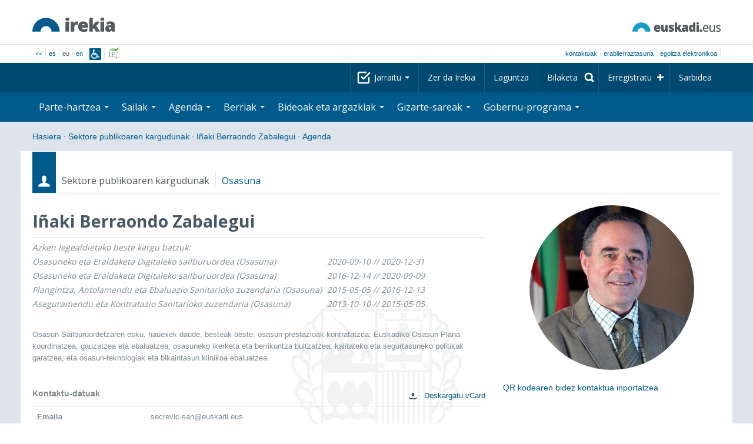

--- FILE ---
content_type: text/html; charset=utf-8
request_url: https://www.irekia.euskadi.eus/eu/politicians/111/events?day=19&month=2&year=2022
body_size: 11721
content:
<!DOCTYPE html>
<!-- paulirish.com/2008/conditional-stylesheets-vs-css-hacks-answer-neither/ -->
<!--[if lt IE 7]> <html class="no-js ie6 oldie" lang="eu"> <![endif]-->
<!--[if IE 7]>    <html class="no-js ie7 oldie" lang="eu"> <![endif]-->
<!--[if IE 8]>    <html class="no-js ie8 oldie" lang="eu"> <![endif]-->
<!--[if IE 9]>    <html class="no-js ie9" lang="eu"> <![endif]-->

<!-- Consider adding an manifest.appcache: h5bp.com/d/Offline -->
<!--[if gt IE 8]><!--> <html class="no-js" lang="eu"> <!--<![endif]-->
<head>
  <meta http-equiv="content-type" content="text/html; charset=UTF-8">
  <!-- <meta charset="utf-8"> -->
  <!-- <meta http-equiv="Content-Script-Type" content="text/javascript"> -->
  <!-- <meta http-equiv="Content-Style-Type" content="text/css"> -->
  <meta http-equiv="X-UA-Compatible" content="IE=edge">

  <meta name="Description" lang="eu" content="Eusko Jaurlaritza - Gobierno Vascon gardentasuna eta herritarren parte-hartzea">
  <meta name="Keywords" lang="eu" content="Euskadi, País Vasco, Eusko Jaurlaritza - Gobierno Vasco, transparencia, participación ciudadana, gobierno abierto, Irekia,    Eusko Jaurlaritza, Lehendakari, gardentasuna, herritarren parte-hartzea, gobernu irekia, Basque Country,    Basque Government, Open Government, Transparency">
  <meta name="author" content="Irekia">
  
  <meta name="csrf-token" content="KeENTrrXFICCHoYnVn_H7SDjmNa-lW7Wi2Zfn_seSlM4Dto0oxBs0YWDu6aF5QXKs0vUVH_5ZOOKPB9cRfaLXg">
  <meta name="csrf-param" content="authenticity_token">

<script defer data-domain="irekia.euskadi.eus" src="https://ef820.efaber.net/js/plausible.js"></script>
<script defer data-domain="irekia.euskadi.eus" src="https://pl.irekia.euskadi.eus/js/plausible.js"></script>

  <!-- Mobile viewport optimized: j.mp/bplateviewport -->
  <meta name="viewport" content="width=1210">
  <meta name="theme-color" content="#EAEAEA">
  
  <meta property="fb:pages" content="1567494823469990">
  <meta property="fb:pages" content="416723460540">

  <meta name="mobile-web-app-capable" content="yes">
<meta name="application-name" content="Irekia">

<!-- Add to homescreen for Safari on iOS -->
<meta name="apple-mobile-web-app-capable" content="yes">
<meta name="apple-mobile-web-app-status-bar-style" content="black">
<meta name="apple-mobile-web-app-title" content="Irekia">
<link rel="apple-touch-icon" sizes="57x57" href="/assets/apple/apple-icon-57x57-be1d137ac222461c1bacb0c0e08088863aa79a318161b07a51dc89ff27e64e41.png">
<link rel="apple-touch-icon" sizes="60x60" href="/assets/apple/apple-icon-60x60-3ad1372ed821339690b2ab531ec990a1ba907f72935c3d6e79e691ee0be428df.png">
<link rel="apple-touch-icon" sizes="72x72" href="/assets/apple/apple-icon-72x72-1f62d24a0386e27fdfb6b0ca74e981fd6cb4930dda5b1252badc242601dd74fe.png">
<link rel="apple-touch-icon" sizes="76x76" href="/assets/apple/apple-icon-76x76-77092c93247c2715529c69a99b633ccaa2828c00e1179ec112a8ee6f33a8a969.png">
<link rel="apple-touch-icon" sizes="114x114" href="/assets/apple/apple-icon-114x114-022d4ff43f290b24885f2e40af5b06f24fe689a451c04dff2e17ac0eed937f00.png">
<link rel="apple-touch-icon" sizes="120x120" href="/assets/apple/apple-icon-120x120-534b4e86a1deea311e0b77e32f616e6a84ffa27ca7855a5b78e92eea5122f408.png">
<link rel="apple-touch-icon" sizes="144x144" href="/assets/apple/apple-icon-144x144-56226caf2f7c35c34584c5ac6badeb502b943a1f858ae14a67fdbd3cbe8c4650.png">
<link rel="apple-touch-icon" sizes="152x152" href="/assets/apple/apple-icon-152x152-ed34a64e71e27a04b265c0a737210d207ec49b1016c14b7517d9479a0ca3ccd2.png">
<link rel="apple-touch-icon" sizes="180x180" href="/assets/apple/apple-icon-180x180-d659c1f7ed312aa92b3a5e1e0779c80563acc1bfa3fcc5f1a4ae028e18259f02.png">
<link rel="icon" type="image/png" sizes="192x192"  href="/assets/apple/android-icon-192x192-4f3e938d9ff6d12e65f38e45c915224cb8059def4e914a52f26372aafe4d31a2.png">

  <title>Irekia Eusko Jaurlaritza - Gobierno Vasco :: Ekitaldiak Iñaki Berraondo Zabalegui 2022-02-19</title>
  <link rel="shortcut icon" href="/assets/favicon-2d77853a4c7708ecf021941c0d854a6c4ff5b860bdd4aa8e98de83b9ae22ead4.ico">

  <link rel="stylesheet" href="/assets/application-64a10607cd2f7bce28398062bc5c549fc5134fa0a3aab9d492351a0c93804271.css" />
  <link rel="stylesheet" href="/assets/public/events-7d5423633363b3751ad4e2c253072f975606173b9fc37383e475899bfb8d3004.css" />
  <link rel="stylesheet" href="/assets/public/print-405c890ce808a6e9ea8b458f56ac898ef4f527104f5a181fa08abf4726feadff.css" media="print" />
  

  <script src="/assets/modernizr-2.6.2.min-e9773a69d4d509faccb3cab64446e38606ed4e0deb9b02318b36a5298f951e34.js"></script>
<script src="/assets/jquery-1.10.0.min-ec93424be84325aca725334dba51f7ca1b094d3db846c82666c819e996a124fc.js"></script>
  
    <script src="/assets/public/irekia_tracking-410207477df6aeb02b659efb5926ae57e89908974c154600340ee2cb9c3eade3.js"></script>

<!-- ANALYTICS initializaton -->
<script type="text/javascript">

  var Irekia = {};

  (function(i,s,o,g,r,a,m){i['GoogleAnalytcsObject']=r;i[r]=i[r]||function(){
    (i[r].q=i[r].q||[]).push(arguments)},i[r].l=1*new Date();a=s.createElement(o),
    m=s.getElementsByTagName(o)[0];a.async=1;a.src=g;m.parentNode.insertBefore(a,m)
    })(window,document,'script','//www.google-analytics.com/analytics.js','ga');
  
  
    ga('create', 'UA-10951282-1', 'auto');

  ga('send', 'pageview');
    
  ga('set', 'dimension1', 'Ciudadanos')
ga('set', 'dimension2', 'Agenda');
  
</script>


  
  
  

  <script src="https://insuit.net/i4tservice/insuit-app.js" async="async" type="text/javascript" data-insuit-id="insuit"></script>
</head>

<body>
  

  <div class="alert alert-warning alert-dismissable fade in text-center hidden donotprint" id="iexplorer_warning">
    <button class="close" data-dismiss="alert" aria-label="Close"><span aria-hidden="true">&times;</span></button>
    <p>Atari honek ez du bere funtzionamendu osoa bermatzen iExplorer nabigatzailearen bertsio desberdinetan. Edozein anormaltasun antzematen badu, mesedez, beste nabigatzaile bat erabil ezazu.</p>
  </div>
  
  <header>
    <div id='header_logos' class="container">
  <div class='row-fluid'>
    <a class="logo pull-left" href="/?locale=eu"><img alt="Irekia logo" src="/assets/logo-02aaf8760688708ce9d03974458c9119364c2320f2ebd4a0fffc0e184d546aed.png" /></a>
    <a class="net_logo pull-right" rel="external" href="https://www.euskadi.eus/hasiera/"><img alt="Euskadi.net" src="/assets/euskadi_eus_logo-55cd4f4b32e41d8d50fba0d52264d1df7dc4c66c9147e0f3b11c52377ed28a5e.png" /></a>
    
  </div>  
</div>
<div id='header_tools_container' class='fullcontainer'>
  <div id='header_tools' class="container">
    <ul class="languages pull-left">                    
      <li><a class="passive" href="/lang">&lt;&lt;</a></li>
        <li><a href="/es/politicians/111/events?day=19&amp;month=2&amp;year=2022">es</a></li>
        <li>eu</li>
        <li><a href="/en/politicians/111/events?day=19&amp;month=2&amp;year=2022">en</a></li>
        <li class='insuit'>
          <a id='insuit' rel='canonical' href='#'><span>Insuit</span></a>
        </li>
      <li class='lectura_facil eu'>
        <a href="/lf?locale=eu">
          <span>Irakurketa Erraza</span>
</a>      </li>
    </ul>
    <ul class="user_options pull-right">
        <li >
          <a data-popup="true" rel="external" href="https://www.euskadi.eus/kontaktua/-/harremanetan-jartzeko-internet-telefonoa-eta-aurrez-aurre/">Kontaktuak</a>
        </li>
        <li >
          <a data-popup="true" rel="external" href="https://www.euskadi.eus/eusko-jaurlaritza/-/erabilerraztasuna-euskadieus/">Erabilerraztasuna</a>
        </li>
        <li class=last>
          <a title="Eusko Jaurlaritza - Gobierno Vascoren izapideak ingurune seguruan" data-popup="true" rel="external" href="https://www.euskadi.eus/egoitza-elektronikoa/">egoitza elektronikoa</a>
        </li>
    </ul>
  </div>
</div>

    <nav id='nav_top' class='fullcontainer'>
  <div class='container'>
    <div class='navbar'>
      <div class='navbar-inner'>
        <ul class='nav pull-right'>
          <li class='dropdown nav_follow'>
            <a class="dropdown-toggle" data-toggle="dropdown" href="#">
              Jarraitu
              <b class='caret'></b>
</a>            <ul class='dropdown-menu follow_irekia'>
                <li><a class="x_twitter follow" rel="external" href="https://twitter.com/irekia"><span>Irekia Xen</span></a></li>
                <li><a class="facebook follow" rel="external" href="https://www.facebook.com/pages/Irekia/416723460540"><span>Irekia Facebooken</span></a></li>
                <li><a class="youtube follow" rel="external" href="https://www.youtube.com/irekia"><span>Irekia YouTuben</span></a></li>
                <li><a class="instagram follow" rel="external" href="https://www.instagram.com/irekiaejgv/"><span>Irekia Instagramen</span></a></li>
                <li><a class="linkedin follow" rel="external" href="https://es.linkedin.com/company/irekia-euskojaurlaritza-gobiernovasco"><span>Irekia Linkedinen</span></a></li>
                <li><a class="tiktok follow" rel="external" href="https://www.tiktok.com/@irekiaejgv"><span>Irekia TikToken</span></a></li>
                <li><a class="threads follow" rel="external" href="https://www.threads.net/@irekiaejgv"><span>Irekia Threadsen</span></a></li>
                <li><a class="gob_eus_x_twitter follow" rel="external" href="https://twitter.com/Gob_eus"><span>gob_eus Xen</span></a></li>
                <li><a class="gob_eus_facebook follow" rel="external" href="https://www.facebook.com/EuskoJaurlaritza"><span>gob_eus Facebooken</span></a></li>
                <li><a class="gob_eus_linkedin follow" rel="external" href="https://es.linkedin.com/company/eusko-jaurlaritza-gobierno-vasco"><span>gob_eus Linkedinen</span></a></li>
            </ul>
          </li>
          <li>
            <a href="/eu/site/page/about">Zer da Irekia</a>
          </li>
          <li>
            <a href="/eu/site/page/help">Laguntza</a>
          </li> 
          <li class='nav_search'>
            <a class="search_label" href="/eu/search/new"><span>Bilaketa</span></a>
            <form class="navbar-search search_form" style="display:none" role="search" action="/eu/search" accept-charset="UTF-8" method="post"><input type="hidden" name="authenticity_token" value="4DnXuEt60XR6qtcmLQBHEu_OLAX6Bja_K47zDTeEW5NFnhVkbqw41Cv-PvuGSlunDBoQT649OWg68zg3NVrMxA" autocomplete="off" />
              <input type="hidden" name="key" id="key" value="keyword" autocomplete="off" />
              <input type="hidden" name="new" id="new" value="true" autocomplete="off" />
              <input type="text" name="value" id="value" value="" aria-label="Bilaketa" />
              <input type="submit" name="commit" value="Bilatu" />
</form>          </li>
            <li class='dropdown nav_signup'>
              <a class="dropdown-toggle dropdown-remote register" data-source="/eu/people/intro" data-toggle="dropdown" href="/eu/people/intro">Erregistratu</a>
              <div class='dropdown-menu'>
                <div class='dropdown-menu-content container'>
                  <div class="spinner"><img alt="" src="/assets/ajax-loader-c6f6eb10a4472f02adf0f74f0805afb04a0bd0f4644a1eeff94d9b36d2ffeaf6.gif" /></div>
                </div>  
              </div>
            </li>
            <li class='dropdown nav_login'>
              <a class="dropdown-toggle dropdown-remote login" data-source="/eu/login" data-toggle="dropdown" href="/eu/login">Sarbidea</a>
              <div class='dropdown-menu'>
                <div class='dropdown-menu-content container'>
                  <div class="spinner"><img alt="" src="/assets/ajax-loader-c6f6eb10a4472f02adf0f74f0805afb04a0bd0f4644a1eeff94d9b36d2ffeaf6.gif" /></div>
                </div>  
              </div>
            </li>
        </ul>
      </div>
    </div>
  </div>
</nav>

    <nav role='navigation' id='nav_bottom' class='fullcontainer'>
  <div class='container'>
    <div class='navbar'>
      <div class='navbar-inner'>
        <ul class='nav pull-left'>
          <li class='dropdown proposals'>
            <a class="dropdown-toggle dropdown-remote proposals" data-source="/eu/proposals/summary" data-toggle="dropdown" id="proposalsDropdownMenuButton" aria-expanded="false" href="/eu/proposals">Parte-hartzea <b class='caret'></b></a>
            <div class='dropdown-menu proposals' aria-labelledby="proposalsDropdownMenuButton"> 
              <div class='dropdown-menu-content row-fluid'>
                <div class='span4'>
                  <ul class='nav-list'>
  <li><a href="/eu/proposals">Herritarren eskaerak</a></li>
  <li><a href="/eu/debates">Gobernuaren proposamenak</a></li>
  <li><a href="/eu/answers">Gobernuaren erantzunak</a></li>
  <li><a href="/eu/surveys">Inkestak</a></li>
  <li><a href="/eu/site/feeds">Albisteen RSS</a></li>
  <li><a href="/eu/pages/35812">Europan parte-hartzea</a>
  <li><a rel="external" target="_blank" href="http://www.ogp.euskadi.eus/hasiera/">OGP Euskadi</a>
</ul>

                </div>
                <div class='span8'>                  
                  <div class="spinner"><img alt="" src="/assets/ajax-loader-c6f6eb10a4472f02adf0f74f0805afb04a0bd0f4644a1eeff94d9b36d2ffeaf6.gif" /><span class="spinner_text">Azken eskaerak eta proposamenak kargatzen...</span></div>
                </div>
              </div>
            </div>
          </li>
          <li class='dropdown departments'>
            <a class="dropdown-toggle" data-toggle="dropdown" href="/eu/departments">Sailak <b class='caret'></b></a>
            <div class='dropdown-menu departments w-auto'>
              <div class='dropdown-menu-content'>
                <ul class='nav-list departments'>
                    <li class="text-nowrap"><a href="/eu/departments/118-lehendakaritza">Lehendakaritza</a></li>
                    <li class="text-nowrap"><a href="/eu/departments/119-kultura-eta-hizkuntza-politika">Kultura eta Hizkuntza Politika</a></li>
                    <li class="text-nowrap"><a href="/eu/departments/120-ekonomia-lana-eta-enplegua">Ekonomia, Lana eta Enplegua</a></li>
                    <li class="text-nowrap"><a href="/eu/departments/121-ogasun-eta-finantzak">Ogasun eta Finantzak</a></li>
                    <li class="text-nowrap"><a href="/eu/departments/122-gobernantza-administrazio-digitala-eta-autogobernua">Gobernantza, Administrazio Digitala eta Autogobernua</a></li>
                    <li class="text-nowrap"><a href="/eu/departments/123-industria-trantsizio-energetikoa-eta-jasangarritasuna">Industria, Trantsizio Energetikoa eta Jasangarritasuna</a></li>
                    <li class="text-nowrap"><a href="/eu/departments/124-segurtasuna">Segurtasuna</a></li>
                    <li class="text-nowrap"><a href="/eu/departments/125-hezkuntza">Hezkuntza</a></li>
                    <li class="text-nowrap"><a href="/eu/departments/126-etxebizitza-eta-hiri-agenda">Etxebizitza eta Hiri Agenda</a></li>
                    <li class="text-nowrap"><a href="/eu/departments/127-osasuna">Osasuna</a></li>
                    <li class="text-nowrap"><a href="/eu/departments/128-ongizatea-gazteria-eta-erronka-demografikoa">Ongizatea, Gazteria eta Erronka Demografikoa</a></li>
                    <li class="text-nowrap"><a href="/eu/departments/129-mugikortasun-jasangarria">Mugikortasun Jasangarria</a></li>
                    <li class="text-nowrap"><a href="/eu/departments/130-zientzia-unibertsitate-eta-berrikuntza">Zientzia, Unibertsitate eta Berrikuntza</a></li>
                    <li class="text-nowrap"><a href="/eu/departments/131-turismoa-merkataritza-eta-kontsumoa">Turismoa, Merkataritza eta Kontsumoa</a></li>
                    <li class="text-nowrap"><a href="/eu/departments/132-elikadura-landa-garapena-nekazaritza-eta-arrantza">Elikadura, Landa Garapena, Nekazaritza eta Arrantza</a></li>
                    <li class="text-nowrap"><a href="/eu/departments/133-justizia-eta-giza-eskubideak">Justizia eta Giza Eskubideak</a></li>
                  <li class="divider" style="background-color: transparent;">&nbsp;</li>
                  <li><a href="/eu/departments">Ikuspegi orokorra</a></li>
                  <li><a href="/eu/politicians">Sektore publikoaren kargudunak</a></li>
                </ul>
              </div>
            </div>
          </li>
          <li class='dropdown events'>
            <a class="dropdown-toggle dropdown-remote events" data-source="/eu/events/summary" data-toggle="dropdown" href="/eu/events">Agenda <b class='caret'></b></a>
            <div class='dropdown-menu events'> 
              <div class='dropdown-menu-content row-fluid'>
                <div class='span4'>
                    
<div class='calendar calendar_container '>
  <div class="content">
    <div class="clearfix">
      
              <div class="cal_nav">
        <ul class="month_names">
        <li class="prev_month_link"></li>
        <li class="current_month"><span class="current february"><span>2022 otsaila</span></span></li>
        <li class="next_month_link"></li>
        </ul>
        </div>
        <div class="cal_table_a">
        <div class="cal_table_b">
        <div class="cal_table_c">
        <div class="cal_table_d">
        <table class="calendar">
          <thead class="visually-hidden">
            <tr class="day_names"><th scope="col" class="monday"><abbr title="Astelehena">Astel</abbr></th><th scope="col" class="tuesday"><abbr title="Asteartea">Astear</abbr></th><th scope="col" class="wednesday"><abbr title="Asteazkena">Asteaz</abbr></th><th scope="col" class="thursday"><abbr title="Osteguna">Oste</abbr></th><th scope="col" class="friday"><abbr title="Ostirala">Osti</abbr></th><th scope="col" class="saturday"><abbr title="Larunbata">Lar</abbr></th><th scope="col" class="sunday"><abbr title="Igandea">Igan</abbr></th></tr>
          </thead>
          <tbody>
            <tr><td class="day otherMonth normalDay empty day1" id="d31_1"><div class="day_number"><a class="day_number" href="/eu/politicians/111/events?day=31&amp;month=1&amp;year=2022#middle">31</a></div></td><td class="day normalDay empty day2" id="d1_2"><div class="day_number"><a class="day_number" href="/eu/politicians/111/events?day=1&amp;month=2&amp;year=2022#middle">1</a></div></td><td class="day normalDay empty day3" id="d2_2"><div class="day_number"><a class="day_number" href="/eu/politicians/111/events?day=2&amp;month=2&amp;year=2022#middle">2</a></div></td><td class="day normalDay empty day4" id="d3_2"><div class="day_number"><a class="day_number" href="/eu/politicians/111/events?day=3&amp;month=2&amp;year=2022#middle">3</a></div></td><td class="day normalDay empty day5" id="d4_2"><div class="day_number"><a class="day_number" href="/eu/politicians/111/events?day=4&amp;month=2&amp;year=2022#middle">4</a></div></td><td class="day weekend empty day6" id="d5_2"><div class="day_number"><a class="day_number" href="/eu/politicians/111/events?day=5&amp;month=2&amp;year=2022#middle">5</a></div></td><td class="day weekend empty day0" id="d6_2"><div class="day_number"><a class="day_number" href="/eu/politicians/111/events?day=6&amp;month=2&amp;year=2022#middle">6</a></div></td></tr><tr><td class="day normalDay empty day1" id="d7_2"><div class="day_number"><a class="day_number" href="/eu/politicians/111/events?day=7&amp;month=2&amp;year=2022#middle">7</a></div></td><td class="day normalDay empty day2" id="d8_2"><div class="day_number"><a class="day_number" href="/eu/politicians/111/events?day=8&amp;month=2&amp;year=2022#middle">8</a></div></td><td class="day normalDay empty day3" id="d9_2"><div class="day_number"><a class="day_number" href="/eu/politicians/111/events?day=9&amp;month=2&amp;year=2022#middle">9</a></div></td><td class="day normalDay empty day4" id="d10_2"><div class="day_number"><a class="day_number" href="/eu/politicians/111/events?day=10&amp;month=2&amp;year=2022#middle">10</a></div></td><td class="day normalDay empty day5" id="d11_2"><div class="day_number"><a class="day_number" href="/eu/politicians/111/events?day=11&amp;month=2&amp;year=2022#middle">11</a></div></td><td class="day weekend empty day6" id="d12_2"><div class="day_number"><a class="day_number" href="/eu/politicians/111/events?day=12&amp;month=2&amp;year=2022#middle">12</a></div></td><td class="day weekend empty day0" id="d13_2"><div class="day_number"><a class="day_number" href="/eu/politicians/111/events?day=13&amp;month=2&amp;year=2022#middle">13</a></div></td></tr><tr><td class="day normalDay empty day1" id="d14_2"><div class="day_number"><a class="day_number" href="/eu/politicians/111/events?day=14&amp;month=2&amp;year=2022#middle">14</a></div></td><td class="day normalDay empty day2" id="d15_2"><div class="day_number"><a class="day_number" href="/eu/politicians/111/events?day=15&amp;month=2&amp;year=2022#middle">15</a></div></td><td class="day normalDay empty day3" id="d16_2"><div class="day_number"><a class="day_number" href="/eu/politicians/111/events?day=16&amp;month=2&amp;year=2022#middle">16</a></div></td><td class="day normalDay empty day4" id="d17_2"><div class="day_number"><a class="day_number" href="/eu/politicians/111/events?day=17&amp;month=2&amp;year=2022#middle">17</a></div></td><td class="day normalDay empty day5" id="d18_2"><div class="day_number"><a class="day_number" href="/eu/politicians/111/events?day=18&amp;month=2&amp;year=2022#middle">18</a></div></td><td class="day weekend empty day6" id="d19_2"><div class="day_number"><a class="day_number" href="/eu/politicians/111/events?day=19&amp;month=2&amp;year=2022#middle">19</a></div></td><td class="day weekend empty day0" id="d20_2"><div class="day_number"><a class="day_number" href="/eu/politicians/111/events?day=20&amp;month=2&amp;year=2022#middle">20</a></div></td></tr><tr><td class="day normalDay empty day1" id="d21_2"><div class="day_number"><a class="day_number" href="/eu/politicians/111/events?day=21&amp;month=2&amp;year=2022#middle">21</a></div></td><td class="day normalDay empty day2" id="d22_2"><div class="day_number"><a class="day_number" href="/eu/politicians/111/events?day=22&amp;month=2&amp;year=2022#middle">22</a></div></td><td class="day normalDay empty day3" id="d23_2"><div class="day_number"><a class="day_number" href="/eu/politicians/111/events?day=23&amp;month=2&amp;year=2022#middle">23</a></div></td><td class="day normalDay empty day4" id="d24_2"><div class="day_number"><a class="day_number" href="/eu/politicians/111/events?day=24&amp;month=2&amp;year=2022#middle">24</a></div></td><td class="day normalDay empty day5" id="d25_2"><div class="day_number"><a class="day_number" href="/eu/politicians/111/events?day=25&amp;month=2&amp;year=2022#middle">25</a></div></td><td class="day weekend empty day6" id="d26_2"><div class="day_number"><a class="day_number" href="/eu/politicians/111/events?day=26&amp;month=2&amp;year=2022#middle">26</a></div></td><td class="day weekend empty day0" id="d27_2"><div class="day_number"><a class="day_number" href="/eu/politicians/111/events?day=27&amp;month=2&amp;year=2022#middle">27</a></div></td></tr><tr><td class="day normalDay empty day1" id="d28_2"><div class="day_number"><a class="day_number" href="/eu/politicians/111/events?day=28&amp;month=2&amp;year=2022#middle">28</a></div></td><td class="day otherMonth normalDay empty day2" id="d1_3"><div class="day_number"><a class="day_number" href="/eu/politicians/111/events?day=1&amp;month=3&amp;year=2022#middle">1</a></div></td><td class="day otherMonth normalDay empty day3" id="d2_3"><div class="day_number"><a class="day_number" href="/eu/politicians/111/events?day=2&amp;month=3&amp;year=2022#middle">2</a></div></td><td class="day otherMonth normalDay empty day4" id="d3_3"><div class="day_number"><a class="day_number" href="/eu/politicians/111/events?day=3&amp;month=3&amp;year=2022#middle">3</a></div></td><td class="day otherMonth normalDay empty day5" id="d4_3"><div class="day_number"><a class="day_number" href="/eu/politicians/111/events?day=4&amp;month=3&amp;year=2022#middle">4</a></div></td><td class="day otherMonth weekend empty day6" id="d5_3"><div class="day_number"><a class="day_number" href="/eu/politicians/111/events?day=5&amp;month=3&amp;year=2022#middle">5</a></div></td><td class="day otherMonth weekend empty day0" id="d6_3"><div class="day_number"><a class="day_number" href="/eu/politicians/111/events?day=6&amp;month=3&amp;year=2022#middle">6</a></div></td></tr>
          </tbody>
        </table>
        </div>
        </div>
        </div>
        </div>
        <div class="cal_nav bottom">
        <ul class="month_names">
        <li class="prev_month_link"></li>
        <li class="current_month"><span class="current february"><span>2022 otsaila</span></span></li>
        <li class="next_month_link"></li>
        </ul>
        </div>

    </div>
  </div>  


</div>  


                </div>
                <div class='span8'>                  
                  <div class="spinner"><img alt="" src="/assets/ajax-loader-c6f6eb10a4472f02adf0f74f0805afb04a0bd0f4644a1eeff94d9b36d2ffeaf6.gif" /><span class="spinner_text">Datozen gertaerak kargatzen...</span></div>
                </div>
              </div>
            </div>
          </li>
          <li class='dropdown news'>
            <a class="dropdown-toggle dropdown-remote news" data-source="/eu/news/summary" data-toggle="dropdown" href="/eu/news">Berriak <b class='caret'></b></a>
            <div class='dropdown-menu news'> 
              <div class='dropdown-menu-content row-fluid'>
                <div class='span5'>
                  <div class='menu_heading'>Kontsultatu berriak sailka</div>
<ul class='nav-list departments'>
    <li><a href="/eu/departments/118/news#middle">Lehendakaritza</a></li>
    <li><a href="/eu/departments/119/news#middle">Kultura eta Hizkuntza Politika</a></li>
    <li><a href="/eu/departments/120/news#middle">Ekonomia, Lana eta Enplegua</a></li>
    <li><a href="/eu/departments/121/news#middle">Ogasun eta Finantzak</a></li>
    <li><a href="/eu/departments/122/news#middle">Gobernantza, Administrazio Digitala eta Autogobernua</a></li>
    <li><a href="/eu/departments/123/news#middle">Industria, Trantsizio Energetikoa eta Jasangarritasuna</a></li>
    <li><a href="/eu/departments/124/news#middle">Segurtasuna</a></li>
    <li><a href="/eu/departments/125/news#middle">Hezkuntza</a></li>
    <li><a href="/eu/departments/126/news#middle">Etxebizitza eta Hiri Agenda</a></li>
    <li><a href="/eu/departments/127/news#middle">Osasuna</a></li>
    <li><a href="/eu/departments/128/news#middle">Ongizatea, Gazteria eta Erronka Demografikoa</a></li>
    <li><a href="/eu/departments/129/news#middle">Mugikortasun Jasangarria</a></li>
    <li><a href="/eu/departments/130/news#middle">Zientzia, Unibertsitate eta Berrikuntza</a></li>
    <li><a href="/eu/departments/131/news#middle">Turismoa, Merkataritza eta Kontsumoa</a></li>
    <li><a href="/eu/departments/132/news#middle">Elikadura, Landa Garapena, Nekazaritza eta Arrantza</a></li>
    <li><a href="/eu/departments/133/news#middle">Justizia eta Giza Eskubideak</a></li>
</ul>

<ul class='nav-list departments'>
    <li>
      <a href="/eu/search/1060990">
        <img style="max-height: 20px" alt="" src="/assets/logos/kpe_logo-5138682b346c655008cbf2d6d29cc9706e36991e58b4c32bfb10d3b0217cddc3.png" />
        Pliken irekiera
</a>    </li>
  <li><a href="/eu/bulletin_subscriptions">Berrien buletineko harpidetza</a></li>
</ul>

                </div>
                <div class='span7'>                  
                  <div class="spinner"><img alt="" src="/assets/ajax-loader-c6f6eb10a4472f02adf0f74f0805afb04a0bd0f4644a1eeff94d9b36d2ffeaf6.gif" /><span class="spinner_text">Azken berriak kargatzen...</span></div>
                </div>
              </div>
            </div>
          </li>
          <li class='dropdown videos_photos'>
            <a class="dropdown-toggle dropdown-remote videos" data-source="/eu/web_tv/summary" data-toggle="dropdown" href="/eu/web_tv">Bideoak eta argazkiak <b class='caret'></b></a>
            <div class='dropdown-menu videos_photos pull-right'> 
              <div class='dropdown-menu-content row-fluid'>
                <div class='span4'>
                  <ul class='nav-list'>
  <li><a href="/eu/web_tv">Bideoak</a></li>
  <li class='indented'><a href="/eu/web_tv/closed_captions">Azpititulatutako bideoak (beta)</a></li>
  <li><a href="/eu/albums">Argazkiak</a></li>
  <!--<li></li>
  <li></li>
  <li></li>-->
</ul>

                </div>
                <div class='span8'>                  
                  <div class="spinner"><img alt="" src="/assets/ajax-loader-c6f6eb10a4472f02adf0f74f0805afb04a0bd0f4644a1eeff94d9b36d2ffeaf6.gif" /><span class="spinner_text">Erreportai nabarmenduak kargatzen...</span></div>
                </div>
              </div>
            </div>
          </li>
          <li class='dropdown snetworks'>
            <a class="dropdown-toggle dropdown-link" data-toggle="dropdown" href="/eu/site/snetworking">Gizarte-sareak <b class='caret'></b></a>
            <div class='dropdown-menu snetworks pull-right'>
              <div class='dropdown-menu-content row-fluid'>
                <div class='span4'>
                  <ul class='nav-list'>
                    <li><a href="/eu/site/snetworking">Presentzia sareetan</a></li>
                    <!--<li></li>-->
                    <li><a href="/eu/site/page/mobile_apps">Mugikorretarako app-ak</a></li>
                  </ul>
                </div>
                <div class='span8'>
                  <div class='description'>
                    <p>Sare sozialen erabileraz eta garrantziaz ohartuta gaudela, Euskadin argitaratzen dena jasotzen dugu hementxe, bertan aipatutako ataletan sailkatuta.</p>
                  </div>
                </div>
              </div>
            </div>
          </li>
          <!--<li class='programa'>
          </li>-->
          <li class='dropdown programa'>
            <a class="dropdown-toggle dropdown-link" data-toggle="dropdown" href="/eu/site/page/programa_gobierno">Gobernu-programa <b class='caret'></b></a>
            <div class='dropdown-menu programa pull-right w-auto'>
              <div class='dropdown-menu-content row-fluid'>
                <ul class='nav-list'>
                  <li><span>Gobernu-programa: </span></li>
                  <li class='indented-with-bullet'><a rel="external" href="https://programa.irekia.euskadi.eus/?locale=eu">Jarduera-segimendua</a></li>
                  <li class='indented-with-bullet'><a href="https://bideoak2.euskadi.eus/paginas/page_98299/2024-2028_Gobernu_Programa_eu.pdf">Gobernu-programa (PDF)</a></li>
                  <!--<li class='indented-with-bullet'></li>-->
                  <li class='indented-with-bullet text-nowrap'><a rel="external" href="https://bideoak2.euskadi.eus/paginas/page_98299/LF_Programa_Gobierno_eu.pdf">Gobernu-Programa - Irakurketa Erraza (PDF)</a></li>
                  <!--<li class='indented'></li>
                  <li class='indented'></li>
                  <li class='indented'></li>-->
                  <li><a rel="external" href="https://www.euskadi.eus/web01-s1leheko/eu/?r01kQry=tC:euskadi;tF:planificacion_gobierno;tT:plan_gubernamental;m:contentName.LIKE._planest_xiileg,documentLanguage.EQ.eu;o:contentName.ASC;p:Inter">Plangintza estrategikoa</a></li>
                  <li><a rel="external" href="https://www.euskadi.eus/web01-s1leheko/eu/?r01kQry=tC:euskadi;tF:planificacion_gobierno;tT:proyecto_ley;m:contentName.LIKE._pley_xiileg,documentLanguage.EQ.eu;o:contentName.ASC;p:Inter">Legegintza programa</a></li> 
                  <!--<li></li>-->
                  <li><a rel="external" href="https://www.euskadi.eus/aurreko-legealdietako-planifikazioa/web01-s1leheko/eu/">Aurreko legealdietako planifikazioa</a></li>
                  <!--<li><span>: </span></li>-->
                  <!--<li class='indented-with-bullet'></li>-->
                  <!--<li class='indented-with-bullet'></li>-->
                  <!--<li class='indented-with-bullet'></li>-->
                  <!--<li class='indented-with-bullet'></li>-->
                </ul>
              </div>
            </div>
          </li>
        </ul>
      </div>
    </div>
  </div>
</nav>

  </header>
  
  <div id="main" class="fullcontainer events index">
    
<div class="breadcrumbs container">
  <ul>
    <li><a href="/?locale=eu">Hasiera</a> <span class="divider">&middot;</span></li>
      <li><a href="/eu/politicians">Sektore publikoaren kargudunak</a> <span class="divider">&middot;</span></li>
      <li><a href="/eu/politicians/111-inaki-berraondo-zabalegui">Iñaki Berraondo Zabalegui</a> <span class="divider">&middot;</span></li>
      <li class="active"><a href="/eu/politicians/111-inaki-berraondo-zabalegui/events">Agenda</a></li>
  </ul>
</div>


      
<div class='section container politicians summary intro'>
  
<div class='context'>
  <span class="ribbon politicians"></span>
  <span class='type'>Sektore publikoaren kargudunak</span>
  <span class="area">Osasuna</span>
</div>

  <div class='section_main row-fluid'>
    <div class='section_content span8'>
      <div class='politicians summary'>
        <h1 class='title'>Iñaki Berraondo Zabalegui</h1>
          <div class='position'>
            <table class="table">
              <thead class="visually-hidden">
                <tr>
                  <th>Karguak</th>
                  <th>Hasiera data - Bukaera data</th>
                </tr>
              </thead>
              
                <tr class="old_appointment">
                  <td>Azken legealdietako beste kargu batzuk: </td>
                  <td>&nbsp;</td>
                </tr>
                <tr class="old_appointment">
  <td class="role_name">
    Osasuneko eta Eraldaketa Digitaleko sailburuordea
     (Osasuna)    
  </td>  
  <td class="dates">
       2020-09-10 // 2020-12-31
  </td>
</tr><tr class="old_appointment">
  <td class="role_name">
    Osasuneko eta Eraldaketa Digitaleko sailburuordea
     (Osasuna)    
  </td>  
  <td class="dates">
       2016-12-14 // 2020-09-09
  </td>
</tr><tr class="old_appointment">
  <td class="role_name">
    Plangintza, Antolamendu eta Ebaluazio Sanitarioko zuzendaria
     (Osasuna)    
  </td>  
  <td class="dates">
       2015-05-05 // 2016-12-13
  </td>
</tr><tr class="old_appointment">
  <td class="role_name">
    Aseguramendu eta Kontratazio Sanitarioko zuzendaria
     (Osasuna)    
  </td>  
  <td class="dates">
       2013-10-10 // 2015-05-05
  </td>
</tr>
            </table>
          </div>
        <div class='text'>
          <p>Osasun Sailburuordetzaren esku, hauexek daude, besteak beste: osasun-prestazioak kontratatzea; Euskadiko Osasun Plana koordinatzea, gauzatzea eta ebaluatzea; osasuneko ikerketa eta berrikuntza bultzatzea; kalitateko eta segurtasuneko politikak garatzea, eta osasun-teknologiak eta bikaintasun klinikoa ebaluatzea.</p>
        </div>

          <div class="politician_contact_data">
            <span>Kontaktu-datuak</span>
            <div class="politician_vcard">
              <a href="/eu/politicians/111.vcf">
                <img alt="VCard" src="/assets/icons/sidebar_downloads-a481b478c0bba326e65e67b28cc2c2750692e624c75b5d3c8e3f5ffc0452b8c4.png" />
                Deskargatu vCard
</a>            </div>
            
            <table class="table">
                <tr>
                  <th>Emaila</th>
                  <td>secrevic-san@euskadi.eus</td>
                </tr>
                <tr>
                  <th>Telefonoa</th>
                  <td>945019199</td>
                </tr>
                <tr>
                  <th>Helbidea</th>
                  <td><p>Donostia-San Sebastián, 1 -  LAKUA<br>01010, Vitoria-Gasteiz, Araba/Álava</p></td>
                </tr>
            </table>
          </div>
        
          <div class="politician_cv">
    <span>Curriculum Vitae:</span>
    <ul id="politician_cvs">
        <li>
          <div class="icon pdf"></div>
          <a title="berraondo_zabalegui_inaki_eu.pdf" class="download" target="_blank" href="/api/politicians/111/cv?locale=eu">berraondo_zabalegui_inaki_e...</a>
          <span class="footer">100 KB (pdf)</span>
        </li>
    </ul>
  </div>

      </div>
    </div>
    <div class='section_aside span4'>
      <div class='aside_module politician_avatar'>
        <a href="https://www.irekia.euskadi.eus/eu/politicians/111-inaki-berraondo-zabalegui"><img class="avatar big_280" alt="Argazkia Iñaki Berraondo Zabalegui" src="/api/politicians/111-inaki-berraondo-zabalegui/photo" /><span class="ieframe"> </span></a>
      </div>
        <div class="politician_qrcode">
          <a data-toggle="collapse" href="#politician_qrcode">QR kodearen bidez kontaktua inportatzea</a>
          <div id="politician_qrcode" class="collapse">
            <div class="politician_qrcode_title">Eskaneatu ondoko kodea kargu hau zure kontaktuei gehitzeko (vCard)
            </div>
            <img alt="VCard" src="/qr_codes/politicians/111.png" />
          </div>
        </div>
    </div>
  </div>
</div>

  <div class='nav_middle politician_nav container' id='middle'>
  <div class='row-fluid'>
    <div class='span12 tabs_container'>
      <ul class='nav nav-tabs nav_middle_tabs politician_tabs'>
        <li class="">
          <a href="/eu/politicians/111-inaki-berraondo-zabalegui/news#middle">BERRIAK</a>
        </li>
        <li class="active">
          <a href="/eu/politicians/111-inaki-berraondo-zabalegui/events#middle">EKITALDIAK</a>
        </li>
        <li class="">
          <a href="/eu/politicians/111-inaki-berraondo-zabalegui/videos#middle">BIDEOAK</a>
        </li>
        <li class="">
          <a href="/eu/politicians/111-inaki-berraondo-zabalegui/albums#middle">ALBUMAK</a>
        </li>
        <li class="">
        <a href="/eu/politicians/111/grafikoak_resources#middle">DATU EKONOMIKOAK</a>
        </li>
      </ul>
    </div>
  </div>
  
</div>



<div class='section container events index'>
  
  <div class='section_main row-fluid'>
    <div class="section_content span8">
      <div class="events index">
        <h1 class='section_heading'>Ekitaldiak Iñaki Berraondo Zabalegui 2022-02-19</h1>
        
<div class='filtered_content' id="filtered_content">
    <div class='well'>
      Ez dago ekitaldirik
    </div>
</div>

      </div>


      
      
    </div>

    <div class='section_aside span4'>
      
<div class='calendar calendar_container aside_module'>
  <div class="content">
    <div class="clearfix">
      
              <div class="cal_nav">
        <ul class="month_names">
        <li class="prev_month_link"><span class="previous january"><a class="change_month" href="/eu/events/calendar?month=1&amp;politician_id=111&amp;year=2022#middle"><span>Aurreko hilabetea</span></a></span></li>
        <li class="current_month"><span class="current february"><span>2022 otsaila</span></span></li>
        <li class="next_month_link"><span class="next march"><a class="change_month" href="/eu/events/calendar?month=3&amp;politician_id=111&amp;year=2022#middle"><span>Hurrengo hilabetea</span></a></span></li>
        </ul>
        </div>
        <div class="cal_table_a">
        <div class="cal_table_b">
        <div class="cal_table_c">
        <div class="cal_table_d">
        <table class="calendar">
          <thead class="visually-hidden">
            <tr class="day_names"><th scope="col" class="monday"><abbr title="Astelehena">Astel</abbr></th><th scope="col" class="tuesday"><abbr title="Asteartea">Astear</abbr></th><th scope="col" class="wednesday"><abbr title="Asteazkena">Asteaz</abbr></th><th scope="col" class="thursday"><abbr title="Osteguna">Oste</abbr></th><th scope="col" class="friday"><abbr title="Ostirala">Osti</abbr></th><th scope="col" class="saturday"><abbr title="Larunbata">Lar</abbr></th><th scope="col" class="sunday"><abbr title="Igandea">Igan</abbr></th></tr>
          </thead>
          <tbody>
            <tr><td class="day otherMonth normalDay empty day1" id="d31_1"><div class="day_number"><a class="day_number" href="/eu/politicians/111/events?day=31&amp;month=1&amp;year=2022#middle">31</a></div></td><td class="day normalDay empty day2" id="d1_2"><div class="day_number"><a class="day_number" href="/eu/politicians/111/events?day=1&amp;month=2&amp;year=2022#middle">1</a></div></td><td class="day normalDay empty day3" id="d2_2"><div class="day_number"><a class="day_number" href="/eu/politicians/111/events?day=2&amp;month=2&amp;year=2022#middle">2</a></div></td><td class="day normalDay empty day4" id="d3_2"><div class="day_number"><a class="day_number" href="/eu/politicians/111/events?day=3&amp;month=2&amp;year=2022#middle">3</a></div></td><td class="day normalDay empty day5" id="d4_2"><div class="day_number"><a class="day_number" href="/eu/politicians/111/events?day=4&amp;month=2&amp;year=2022#middle">4</a></div></td><td class="day weekend empty day6" id="d5_2"><div class="day_number"><a class="day_number" href="/eu/politicians/111/events?day=5&amp;month=2&amp;year=2022#middle">5</a></div></td><td class="day weekend empty day0" id="d6_2"><div class="day_number"><a class="day_number" href="/eu/politicians/111/events?day=6&amp;month=2&amp;year=2022#middle">6</a></div></td></tr><tr><td class="day normalDay empty day1" id="d7_2"><div class="day_number"><a class="day_number" href="/eu/politicians/111/events?day=7&amp;month=2&amp;year=2022#middle">7</a></div></td><td class="day normalDay empty day2" id="d8_2"><div class="day_number"><a class="day_number" href="/eu/politicians/111/events?day=8&amp;month=2&amp;year=2022#middle">8</a></div></td><td class="day normalDay empty day3" id="d9_2"><div class="day_number"><a class="day_number" href="/eu/politicians/111/events?day=9&amp;month=2&amp;year=2022#middle">9</a></div></td><td class="day normalDay empty day4" id="d10_2"><div class="day_number"><a class="day_number" href="/eu/politicians/111/events?day=10&amp;month=2&amp;year=2022#middle">10</a></div></td><td class="day normalDay empty day5" id="d11_2"><div class="day_number"><a class="day_number" href="/eu/politicians/111/events?day=11&amp;month=2&amp;year=2022#middle">11</a></div></td><td class="day weekend empty day6" id="d12_2"><div class="day_number"><a class="day_number" href="/eu/politicians/111/events?day=12&amp;month=2&amp;year=2022#middle">12</a></div></td><td class="day weekend empty day0" id="d13_2"><div class="day_number"><a class="day_number" href="/eu/politicians/111/events?day=13&amp;month=2&amp;year=2022#middle">13</a></div></td></tr><tr><td class="day normalDay empty day1" id="d14_2"><div class="day_number"><a class="day_number" href="/eu/politicians/111/events?day=14&amp;month=2&amp;year=2022#middle">14</a></div></td><td class="day normalDay empty day2" id="d15_2"><div class="day_number"><a class="day_number" href="/eu/politicians/111/events?day=15&amp;month=2&amp;year=2022#middle">15</a></div></td><td class="day normalDay empty day3" id="d16_2"><div class="day_number"><a class="day_number" href="/eu/politicians/111/events?day=16&amp;month=2&amp;year=2022#middle">16</a></div></td><td class="day normalDay empty day4" id="d17_2"><div class="day_number"><a class="day_number" href="/eu/politicians/111/events?day=17&amp;month=2&amp;year=2022#middle">17</a></div></td><td class="day normalDay empty day5" id="d18_2"><div class="day_number"><a class="day_number" href="/eu/politicians/111/events?day=18&amp;month=2&amp;year=2022#middle">18</a></div></td><td class="day weekend empty day6" id="d19_2"><div class="day_number"><a class="day_number" href="/eu/politicians/111/events?day=19&amp;month=2&amp;year=2022#middle">19</a></div></td><td class="day weekend empty day0" id="d20_2"><div class="day_number"><a class="day_number" href="/eu/politicians/111/events?day=20&amp;month=2&amp;year=2022#middle">20</a></div></td></tr><tr><td class="day normalDay empty day1" id="d21_2"><div class="day_number"><a class="day_number" href="/eu/politicians/111/events?day=21&amp;month=2&amp;year=2022#middle">21</a></div></td><td class="day normalDay empty day2" id="d22_2"><div class="day_number"><a class="day_number" href="/eu/politicians/111/events?day=22&amp;month=2&amp;year=2022#middle">22</a></div></td><td class="day normalDay empty day3" id="d23_2"><div class="day_number"><a class="day_number" href="/eu/politicians/111/events?day=23&amp;month=2&amp;year=2022#middle">23</a></div></td><td class="day normalDay empty day4" id="d24_2"><div class="day_number"><a class="day_number" href="/eu/politicians/111/events?day=24&amp;month=2&amp;year=2022#middle">24</a></div></td><td class="day normalDay empty day5" id="d25_2"><div class="day_number"><a class="day_number" href="/eu/politicians/111/events?day=25&amp;month=2&amp;year=2022#middle">25</a></div></td><td class="day weekend empty day6" id="d26_2"><div class="day_number"><a class="day_number" href="/eu/politicians/111/events?day=26&amp;month=2&amp;year=2022#middle">26</a></div></td><td class="day weekend empty day0" id="d27_2"><div class="day_number"><a class="day_number" href="/eu/politicians/111/events?day=27&amp;month=2&amp;year=2022#middle">27</a></div></td></tr><tr><td class="day normalDay empty day1" id="d28_2"><div class="day_number"><a class="day_number" href="/eu/politicians/111/events?day=28&amp;month=2&amp;year=2022#middle">28</a></div></td><td class="day otherMonth normalDay empty day2" id="d1_3"><div class="day_number"><a class="day_number" href="/eu/politicians/111/events?day=1&amp;month=3&amp;year=2022#middle">1</a></div></td><td class="day otherMonth normalDay empty day3" id="d2_3"><div class="day_number"><a class="day_number" href="/eu/politicians/111/events?day=2&amp;month=3&amp;year=2022#middle">2</a></div></td><td class="day otherMonth normalDay empty day4" id="d3_3"><div class="day_number"><a class="day_number" href="/eu/politicians/111/events?day=3&amp;month=3&amp;year=2022#middle">3</a></div></td><td class="day otherMonth normalDay empty day5" id="d4_3"><div class="day_number"><a class="day_number" href="/eu/politicians/111/events?day=4&amp;month=3&amp;year=2022#middle">4</a></div></td><td class="day otherMonth weekend empty day6" id="d5_3"><div class="day_number"><a class="day_number" href="/eu/politicians/111/events?day=5&amp;month=3&amp;year=2022#middle">5</a></div></td><td class="day otherMonth weekend empty day0" id="d6_3"><div class="day_number"><a class="day_number" href="/eu/politicians/111/events?day=6&amp;month=3&amp;year=2022#middle">6</a></div></td></tr>
          </tbody>
        </table>
        </div>
        </div>
        </div>
        </div>
        <div class="cal_nav bottom">
        <ul class="month_names">
        <li class="prev_month_link"><span class="previous january"><a class="change_month" href="/eu/events/calendar?month=1&amp;politician_id=111&amp;year=2022#middle"><span>Aurreko hilabetea</span></a></span></li>
        <li class="current_month"><span class="current february"><span>2022 otsaila</span></span></li>
        <li class="next_month_link"><span class="next march"><a class="change_month" href="/eu/events/calendar?month=3&amp;politician_id=111&amp;year=2022#middle"><span>Hurrengo hilabetea</span></a></span></li>
        </ul>
        </div>

    </div>
  </div>  

    <div class='loading_overlay' style='display:none'>
      <img alt="" src="/assets/ajax-loader-c6f6eb10a4472f02adf0f74f0805afb04a0bd0f4644a1eeff94d9b36d2ffeaf6.gif" />
    </div>

    <script type='text/javascript'>
      $(document).ready(function(){
        calendarNavigation.init();
      });
    </script>

</div>  

    </div>
  </div>
</div>



    <!-- This elements must be included in order to enable window login -->
    <div id='iddle_container' style='display:none'>
      <div class='spinner donotprint'>
        <img alt="" src="/assets/ajax-loader-c6f6eb10a4472f02adf0f74f0805afb04a0bd0f4644a1eeff94d9b36d2ffeaf6.gif" />
      </div>
    </div>

    <div class='donotprint'>
      <a id="login_window_link" style="display:none" target="_blank" title="Irekia embed login" href="/eu/embed/login?irekia=1&amp;return_to=%2Feu%2Fembed%2Flogged">Irekia embed login</a>
    </div>
  </div>
  
  <footer>
  <div id='banners' class="container donotprint">
    <div class='row-fluid'>
      
  <div class='item span2'>
    <a class="gida_en" rel="external" title="Euskadiko Gobernu Irekirako III. Ekintza Plana 2025-2028" href="/eu/click/137/banner"><img alt="" src="/uploads/banners/137/eu/plan_170x110_eus.png" />Euskadiko Gobernu Irekirako III. Ekintza Plana 2025-2028</a>
  </div>

  <div class='item span2'>
    <a class="gida_en" rel="external" title="2030 Euskal Enplegu-Estrategia" href="/eu/click/133/banner"><img alt="" src="/uploads/banners/133/eu/Estrategia_Vasca_Empleo_2023_eu.PNG" />2030 Euskal Enplegu-Estrategia</a>
  </div>

  <div class='item span2'>
    <a class="gida_en" rel="external" title="2024-2028  Gobernu Programa" href="/eu/click/121/banner"><img alt="" src="/uploads/banners/121/eu/Gobernu_Programa.PNG" />2024-2028  Gobernu Programa</a>
  </div>

  <div class='item span2'>
    <a class="gida_en" rel="external" title="Euskadiko  Osasun Plana 2030" href="/eu/click/77/banner"><img alt="" src="/uploads/banners/77/eu/Plan_salud_2023_eu.jpg" />Euskadiko  Osasun Plana 2030</a>
  </div>

  <div class='item span2'>
    <a class="gida_en" rel="external" title="Kultura 2028 Plan Estrategikoa" href="/eu/click/64/banner"><img alt="" src="/uploads/banners/64/eu/kultura.jpg" />Kultura 2028 Plan Estrategikoa</a>
  </div>

  <div class='item span2'>
    <a class="gida_en" rel="external" title="Euskadiko Aurrekontu Orokorrak" href="/eu/click/52/banner"><img alt="" src="/uploads/banners/52/eu/WEB_EJ-GV-AURREKONTUAK.png" />Euskadiko Aurrekontu Orokorrak</a>
  </div>

    </div>
  </div>
  
  <div id='site_links' class="container donotprint">
    <div class='row-fluid'>
      <div class='span6'>
        <h2 class='footer_title'>Irekia</h2>
        <div class='row-fluid'>
          <ul class='nav nav-list span6'>
            <li class='nav-header'>Harpidetzak eta erregistroa</li>
            <li><a href="/eu/site/feeds">Albisteen RSS</a></li>
            <li><a href="/eu/bulletin_subscriptions">Albisteen buletina</a></li>
            <li><a href="/eu/events/myfeed.ics">Agendaren ICS</a></li>
            <li><a href="/eu/journalists/new">Kazetarien izen ematea</a></li>
            <!--<li></li>-->
          </ul>
          <ul class='nav nav-list span6'>
            <li class='nav-header'>Open Data eta Gardentasuna</li>
              <li><a rel="external" href="https://gardena.euskadi.eus/hasiera">Gardentasuna Euskadi</a></li>
              <li><a rel="external" href="https://www.euskadi.eus/herritarrekin_interakzioa/informazio-publikorako-sarbidea/web01-tramite/eu/">Informazio publikorako irispidea</a></li>
              <li><a rel="external" href="https://opendata.euskadi.eus/hasiera">Open Data Euskadi</a></li>
              <li><a rel="external" href="https://grafikoak.irekia.euskadi.eus/eu">Hautoeskunde grafikoak</a></li>
          </ul>
        </div>
      </div>
      <div class='span6'>
        <h2 class='footer_title'>Zer da Irekia</h2>
        <div class="row-fluid">
          <ul class='nav nav-list span6'>
            <li class='nav-header'>Informazio praktikoa</li>
              <li><a href="/eu/site/page/faq">FAQ: ohiko galderak</a></li>
              <li><a href="/eu/site/page/source_code">Iturri kodea</a></li>
            
          </ul>

          <ul class='nav nav-list span6'>
            <li class='nav-header'>&nbsp;</li>
              <li><a rel="external" href="https://www.euskadi.eus/informazioa/-/lege-informazioa/">Lege informazioa</a></li>
              <li><a rel="external" href="https://www.euskadi.eus/informazioa/-/cookie-politika-euskadieus/">Cookies politika</a></li>
              <li><a rel="external" href="/eu/site/page/tos">Erabilerarako baldintzak</a></li>
              <li><a rel="external" href="/eu/site/page/privacy">Pribatutasun politika</a></li>
          </ul>
          <a rel="external" id="cc_by_in_footer" title="CC BY 3.0 ES" href="https://creativecommons.org/licenses/by/3.0/es/deed.eu"><img alt="CC BY 3.0 ES" src="/assets/icons/cc_l_by_30_es_88x31-27b8bc90586997cd048aa31c2338ce28ba2404aa76dc36fdca0a52f42c804ebf.png" /></a>
        </div>
      </div>
    </div>
  </div>       

  <div id='copyright' class='container'>
    <div class='logo'>
      <img alt="Eusko Jaurlaritza - Gobierno Vasco" src="/assets/footer_logo-a0a277eb9b9ec8e9505d8530aa28725f50b45874bf0a11c536b325439f1c0f4c.png" />
    </div>  
  </div>  
</footer>  

  
  <script src="/assets/application-e181a5d53585d6aaf0e414d17b2ee489769b1c6eaaea64cfcbf30c8df1da8b64.js"></script>
  

  

  </body>
</html>
